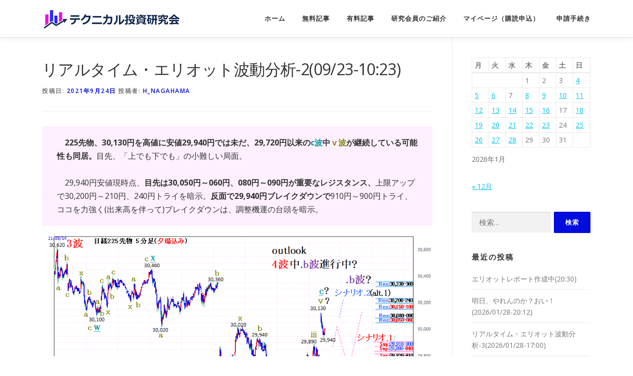

--- FILE ---
content_type: text/html; charset=UTF-8
request_url: https://technical-analysis-research.com/12347/
body_size: 9736
content:
<!DOCTYPE html>
<html lang="ja">
<head>
<meta charset="UTF-8">
<meta name="viewport" content="width=device-width, initial-scale=1">
<link rel="profile" href="http://gmpg.org/xfn/11">
<title>リアルタイム・エリオット波動分析-2(09/23-10:23) | テクニカル投資研究会</title>

<!-- All In One SEO Pack 3.6.2[183,240] -->
<script type="application/ld+json" class="aioseop-schema">{"@context":"https://schema.org","@graph":[{"@type":"Organization","@id":"https://technical-analysis-research.com/#organization","url":"https://technical-analysis-research.com/","name":"テクニカル投資研究会","sameAs":[],"logo":{"@type":"ImageObject","@id":"https://technical-analysis-research.com/#logo","url":"https://technical-analysis-research.com/wp-content/uploads/2020/08/cropped-logo8-s.png","caption":""},"image":{"@id":"https://technical-analysis-research.com/#logo"}},{"@type":"WebSite","@id":"https://technical-analysis-research.com/#website","url":"https://technical-analysis-research.com/","name":"テクニカル投資研究会","publisher":{"@id":"https://technical-analysis-research.com/#organization"},"potentialAction":{"@type":"SearchAction","target":"https://technical-analysis-research.com/?s={search_term_string}","query-input":"required name=search_term_string"}},{"@type":"WebPage","@id":"https://technical-analysis-research.com/12347/#webpage","url":"https://technical-analysis-research.com/12347/","inLanguage":"ja","name":"リアルタイム・エリオット波動分析-2(09/23-10:23)","isPartOf":{"@id":"https://technical-analysis-research.com/#website"},"breadcrumb":{"@id":"https://technical-analysis-research.com/12347/#breadcrumblist"},"image":{"@type":"ImageObject","@id":"https://technical-analysis-research.com/12347/#primaryimage","url":"https://technical-analysis-research.com/wp-content/uploads/2021/07/RT2_s.jpg","width":640,"height":427},"primaryImageOfPage":{"@id":"https://technical-analysis-research.com/12347/#primaryimage"},"datePublished":"2021-09-24T01:24:01+09:00","dateModified":"2021-09-24T01:24:01+09:00"},{"@type":"Article","@id":"https://technical-analysis-research.com/12347/#article","isPartOf":{"@id":"https://technical-analysis-research.com/12347/#webpage"},"author":{"@id":"https://technical-analysis-research.com/author/h_nagahama/#author"},"headline":"リアルタイム・エリオット波動分析-2(09/23-10:23)","datePublished":"2021-09-24T01:24:01+09:00","dateModified":"2021-09-24T01:24:01+09:00","commentCount":0,"mainEntityOfPage":{"@id":"https://technical-analysis-research.com/12347/#webpage"},"publisher":{"@id":"https://technical-analysis-research.com/#organization"},"articleSection":"リアルタイム エリオット波動分析, 未分類","image":{"@type":"ImageObject","@id":"https://technical-analysis-research.com/12347/#primaryimage","url":"https://technical-analysis-research.com/wp-content/uploads/2021/07/RT2_s.jpg","width":640,"height":427}},{"@type":"Person","@id":"https://technical-analysis-research.com/author/h_nagahama/#author","name":"h_nagahama","sameAs":[],"image":{"@type":"ImageObject","@id":"https://technical-analysis-research.com/#personlogo","url":"https://secure.gravatar.com/avatar/220dab7ef57d39c2d76771bc615e7290?s=96&d=mm&r=g","width":96,"height":96,"caption":"h_nagahama"}},{"@type":"BreadcrumbList","@id":"https://technical-analysis-research.com/12347/#breadcrumblist","itemListElement":[{"@type":"ListItem","position":1,"item":{"@type":"WebPage","@id":"https://technical-analysis-research.com/","url":"https://technical-analysis-research.com/","name":"テクニカル投資研究会"}},{"@type":"ListItem","position":2,"item":{"@type":"WebPage","@id":"https://technical-analysis-research.com/12347/","url":"https://technical-analysis-research.com/12347/","name":"リアルタイム・エリオット波動分析-2(09/23-10:23)"}}]}]}</script>
<link rel="canonical" href="https://technical-analysis-research.com/12347/" />
<!-- All In One SEO Pack -->
<link rel='dns-prefetch' href='//cdn.jsdelivr.net' />
<link rel='dns-prefetch' href='//fonts.googleapis.com' />
<link rel='dns-prefetch' href='//s.w.org' />
<link rel="alternate" type="application/rss+xml" title="テクニカル投資研究会 &raquo; フィード" href="https://technical-analysis-research.com/feed/" />
<link rel="alternate" type="application/rss+xml" title="テクニカル投資研究会 &raquo; コメントフィード" href="https://technical-analysis-research.com/comments/feed/" />
		<script type="text/javascript">
			window._wpemojiSettings = {"baseUrl":"https:\/\/s.w.org\/images\/core\/emoji\/12.0.0-1\/72x72\/","ext":".png","svgUrl":"https:\/\/s.w.org\/images\/core\/emoji\/12.0.0-1\/svg\/","svgExt":".svg","source":{"concatemoji":"https:\/\/technical-analysis-research.com\/wp-includes\/js\/wp-emoji-release.min.js?ver=5.4.18"}};
			/*! This file is auto-generated */
			!function(e,a,t){var n,r,o,i=a.createElement("canvas"),p=i.getContext&&i.getContext("2d");function s(e,t){var a=String.fromCharCode;p.clearRect(0,0,i.width,i.height),p.fillText(a.apply(this,e),0,0);e=i.toDataURL();return p.clearRect(0,0,i.width,i.height),p.fillText(a.apply(this,t),0,0),e===i.toDataURL()}function c(e){var t=a.createElement("script");t.src=e,t.defer=t.type="text/javascript",a.getElementsByTagName("head")[0].appendChild(t)}for(o=Array("flag","emoji"),t.supports={everything:!0,everythingExceptFlag:!0},r=0;r<o.length;r++)t.supports[o[r]]=function(e){if(!p||!p.fillText)return!1;switch(p.textBaseline="top",p.font="600 32px Arial",e){case"flag":return s([127987,65039,8205,9895,65039],[127987,65039,8203,9895,65039])?!1:!s([55356,56826,55356,56819],[55356,56826,8203,55356,56819])&&!s([55356,57332,56128,56423,56128,56418,56128,56421,56128,56430,56128,56423,56128,56447],[55356,57332,8203,56128,56423,8203,56128,56418,8203,56128,56421,8203,56128,56430,8203,56128,56423,8203,56128,56447]);case"emoji":return!s([55357,56424,55356,57342,8205,55358,56605,8205,55357,56424,55356,57340],[55357,56424,55356,57342,8203,55358,56605,8203,55357,56424,55356,57340])}return!1}(o[r]),t.supports.everything=t.supports.everything&&t.supports[o[r]],"flag"!==o[r]&&(t.supports.everythingExceptFlag=t.supports.everythingExceptFlag&&t.supports[o[r]]);t.supports.everythingExceptFlag=t.supports.everythingExceptFlag&&!t.supports.flag,t.DOMReady=!1,t.readyCallback=function(){t.DOMReady=!0},t.supports.everything||(n=function(){t.readyCallback()},a.addEventListener?(a.addEventListener("DOMContentLoaded",n,!1),e.addEventListener("load",n,!1)):(e.attachEvent("onload",n),a.attachEvent("onreadystatechange",function(){"complete"===a.readyState&&t.readyCallback()})),(n=t.source||{}).concatemoji?c(n.concatemoji):n.wpemoji&&n.twemoji&&(c(n.twemoji),c(n.wpemoji)))}(window,document,window._wpemojiSettings);
		</script>
		<style type="text/css">
img.wp-smiley,
img.emoji {
	display: inline !important;
	border: none !important;
	box-shadow: none !important;
	height: 1em !important;
	width: 1em !important;
	margin: 0 .07em !important;
	vertical-align: -0.1em !important;
	background: none !important;
	padding: 0 !important;
}
</style>
	<link rel='stylesheet' id='wp-block-library-css'  href='https://technical-analysis-research.com/wp-includes/css/dist/block-library/style.min.css?ver=5.4.18' type='text/css' media='all' />
<link rel='stylesheet' id='swpm.common-css'  href='https://technical-analysis-research.com/wp-content/plugins/simple-membership/css/swpm.common.css?ver=4.0.7' type='text/css' media='all' />
<link rel='stylesheet' id='swpm-form-builder-css-css'  href='https://technical-analysis-research.com/wp-content/plugins/swpm-form-builder/css/swpm-form-builder.css?ver=4.9.6' type='text/css' media='all' />
<link rel='stylesheet' id='swpm-jqueryui-css-css'  href='https://technical-analysis-research.com/wp-content/plugins/swpm-form-builder/css/smoothness/jquery-ui-1.10.3.min.css?ver=4.9.6' type='text/css' media='all' />
<link rel='stylesheet' id='onepress-fonts-css'  href='https://fonts.googleapis.com/css?family=Raleway%3A400%2C500%2C600%2C700%2C300%2C100%2C800%2C900%7COpen+Sans%3A400%2C300%2C300italic%2C400italic%2C600%2C600italic%2C700%2C700italic&#038;subset=latin%2Clatin-ext&#038;ver=2.2.4' type='text/css' media='all' />
<link rel='stylesheet' id='onepress-animate-css'  href='https://technical-analysis-research.com/wp-content/themes/onepress/assets/css/animate.min.css?ver=2.2.4' type='text/css' media='all' />
<link rel='stylesheet' id='onepress-fa-css'  href='https://technical-analysis-research.com/wp-content/themes/onepress/assets/css/font-awesome.min.css?ver=4.7.0' type='text/css' media='all' />
<link rel='stylesheet' id='onepress-bootstrap-css'  href='https://technical-analysis-research.com/wp-content/themes/onepress/assets/css/bootstrap.min.css?ver=2.2.4' type='text/css' media='all' />
<link rel='stylesheet' id='onepress-style-css'  href='https://technical-analysis-research.com/wp-content/themes/onepress/style.css?ver=5.4.18' type='text/css' media='all' />
<style id='onepress-style-inline-css' type='text/css'>
#main .video-section section.hero-slideshow-wrapper{background:transparent}.hero-slideshow-wrapper:after{position:absolute;top:0px;left:0px;width:100%;height:100%;background-color:rgba(43,191,48,0);display:block;content:""}.body-desktop .parallax-hero .hero-slideshow-wrapper:after{display:none!important}#parallax-hero>.parallax-bg::before{background-color:rgba(43,191,48,0);opacity:1}.body-desktop .parallax-hero .hero-slideshow-wrapper:after{display:none!important}a,.screen-reader-text:hover,.screen-reader-text:active,.screen-reader-text:focus,.header-social a,.onepress-menu a:hover,.onepress-menu ul li a:hover,.onepress-menu li.onepress-current-item>a,.onepress-menu ul li.current-menu-item>a,.onepress-menu>li a.menu-actived,.onepress-menu.onepress-menu-mobile li.onepress-current-item>a,.site-footer a,.site-footer .footer-social a:hover,.site-footer .btt a:hover,.highlight,#comments .comment .comment-wrapper .comment-meta .comment-time:hover,#comments .comment .comment-wrapper .comment-meta .comment-reply-link:hover,#comments .comment .comment-wrapper .comment-meta .comment-edit-link:hover,.btn-theme-primary-outline,.sidebar .widget a:hover,.section-services .service-item .service-image i,.counter_item .counter__number,.team-member .member-thumb .member-profile a:hover,.icon-background-default{color:#020ddd}input[type="reset"],input[type="submit"],input[type="submit"],input[type="reset"]:hover,input[type="submit"]:hover,input[type="submit"]:hover .nav-links a:hover,.btn-theme-primary,.btn-theme-primary-outline:hover,.section-testimonials .card-theme-primary,.woocommerce #respond input#submit,.woocommerce a.button,.woocommerce button.button,.woocommerce input.button,.woocommerce button.button.alt,.pirate-forms-submit-button,.pirate-forms-submit-button:hover,input[type="reset"],input[type="submit"],input[type="submit"],.pirate-forms-submit-button,.contact-form div.wpforms-container-full .wpforms-form .wpforms-submit,.contact-form div.wpforms-container-full .wpforms-form .wpforms-submit:hover,.nav-links a:hover,.nav-links a.current,.nav-links .page-numbers:hover,.nav-links .page-numbers.current{background:#020ddd}.btn-theme-primary-outline,.btn-theme-primary-outline:hover,.pricing__item:hover,.section-testimonials .card-theme-primary,.entry-content blockquote{border-color:#020ddd}#footer-widgets{}.gallery-carousel .g-item{padding:0px 1px}.gallery-carousel{margin-left:-1px;margin-right:-1px}.gallery-grid .g-item,.gallery-masonry .g-item .inner{padding:1px}.gallery-grid,.gallery-masonry{margin:-1px}
</style>
<link rel='stylesheet' id='onepress-gallery-lightgallery-css'  href='https://technical-analysis-research.com/wp-content/themes/onepress/assets/css/lightgallery.css?ver=5.4.18' type='text/css' media='all' />
<script type='text/javascript'>
/* <![CDATA[ */
var onepress_js_settings = {"onepress_disable_animation":"","onepress_disable_sticky_header":"0","onepress_vertical_align_menu":"0","hero_animation":"flipInX","hero_speed":"5000","hero_fade":"1500","hero_duration":"10000","hero_disable_preload":"","is_home":"","gallery_enable":"1","is_rtl":""};
/* ]]> */
</script>
<script type='text/javascript' src='https://technical-analysis-research.com/wp-includes/js/jquery/jquery.js?ver=1.12.4-wp'></script>
<script type='text/javascript' src='https://technical-analysis-research.com/wp-includes/js/jquery/jquery-migrate.min.js?ver=1.4.1'></script>
<link rel='https://api.w.org/' href='https://technical-analysis-research.com/wp-json/' />
<link rel="EditURI" type="application/rsd+xml" title="RSD" href="https://technical-analysis-research.com/xmlrpc.php?rsd" />
<link rel="wlwmanifest" type="application/wlwmanifest+xml" href="https://technical-analysis-research.com/wp-includes/wlwmanifest.xml" /> 
<link rel='prev' title='リアルタイム・エリオット波動分析&#038;やれんのか！おい！(09/24-08:55)' href='https://technical-analysis-research.com/12343/' />
<link rel='next' title='リアルタイム・エリオット波動分析-3(09/23-12:49)' href='https://technical-analysis-research.com/12350/' />
<meta name="generator" content="WordPress 5.4.18" />
<link rel='shortlink' href='https://technical-analysis-research.com/?p=12347' />
<link rel="alternate" type="application/json+oembed" href="https://technical-analysis-research.com/wp-json/oembed/1.0/embed?url=https%3A%2F%2Ftechnical-analysis-research.com%2F12347%2F" />
<link rel="alternate" type="text/xml+oembed" href="https://technical-analysis-research.com/wp-json/oembed/1.0/embed?url=https%3A%2F%2Ftechnical-analysis-research.com%2F12347%2F&#038;format=xml" />
<!-- <meta name="swpm" version="4.9.6" /> -->
<style type="text/css">.recentcomments a{display:inline !important;padding:0 !important;margin:0 !important;}</style><link rel="icon" href="https://technical-analysis-research.com/wp-content/uploads/2020/07/cropped-logo3_s-1-32x32.png" sizes="32x32" />
<link rel="icon" href="https://technical-analysis-research.com/wp-content/uploads/2020/07/cropped-logo3_s-1-192x192.png" sizes="192x192" />
<link rel="apple-touch-icon" href="https://technical-analysis-research.com/wp-content/uploads/2020/07/cropped-logo3_s-1-180x180.png" />
<meta name="msapplication-TileImage" content="https://technical-analysis-research.com/wp-content/uploads/2020/07/cropped-logo3_s-1-270x270.png" />
</head>

<body class="post-template-default single single-post postid-12347 single-format-standard wp-custom-logo group-blog">
<div id="page" class="hfeed site">
	<a class="skip-link screen-reader-text" href="#content">コンテンツへスキップ</a>
    <div id="header-section" class="h-on-top no-transparent">		<header id="masthead" class="site-header header-contained is-sticky no-scroll no-t h-on-top" role="banner">
			<div class="container">
				<div class="site-branding">
				<div class="site-brand-inner has-logo-img no-desc"><div class="site-logo-div"><a href="https://technical-analysis-research.com/" class="custom-logo-link  no-t-logo" rel="home" itemprop="url"><img width="289" height="44" src="https://technical-analysis-research.com/wp-content/uploads/2020/08/cropped-logo8-s.png" class="custom-logo" alt="テクニカル投資研究会" itemprop="logo" /></a></div></div>				</div>
				<div class="header-right-wrapper">
					<a href="#0" id="nav-toggle">メニュー<span></span></a>
					<nav id="site-navigation" class="main-navigation" role="navigation">
						<ul class="onepress-menu">
							<li id="menu-item-11510" class="menu-item menu-item-type-post_type menu-item-object-page menu-item-home menu-item-11510"><a href="https://technical-analysis-research.com/">ホーム</a></li>
<li id="menu-item-11498" class="menu-item menu-item-type-post_type menu-item-object-page menu-item-has-children menu-item-11498"><a href="https://technical-analysis-research.com/kiji02/">無料記事</a>
<ul class="sub-menu">
	<li id="menu-item-13537" class="menu-item menu-item-type-post_type menu-item-object-page menu-item-13537"><a href="https://technical-analysis-research.com/public01/">ホット銘柄（無料公開中）</a></li>
	<li id="menu-item-50486" class="menu-item menu-item-type-taxonomy menu-item-object-category menu-item-50486"><a href="https://technical-analysis-research.com/category/toranews/">デイトレ寅さん記事</a></li>
	<li id="menu-item-49315" class="menu-item menu-item-type-post_type menu-item-object-page menu-item-49315"><a href="https://technical-analysis-research.com/status/">デイトレ寅さんリアルタイム状況</a></li>
	<li id="menu-item-11387" class="menu-item menu-item-type-post_type menu-item-object-page menu-item-11387"><a href="https://technical-analysis-research.com/auto001/">デイトレ寅さん(自動売買)</a></li>
	<li id="menu-item-11511" class="menu-item menu-item-type-post_type menu-item-object-page menu-item-11511"><a href="https://technical-analysis-research.com/service-title-2/">長期チャート</a></li>
	<li id="menu-item-11389" class="menu-item menu-item-type-taxonomy menu-item-object-category menu-item-11389"><a href="https://technical-analysis-research.com/category/kihon/">エリオット基本講座</a></li>
	<li id="menu-item-26148" class="menu-item menu-item-type-taxonomy menu-item-object-category menu-item-26148"><a href="https://technical-analysis-research.com/category/marikorss/">マリコのエクセル部屋(岡三RSS)</a></li>
	<li id="menu-item-48401" class="menu-item menu-item-type-post_type menu-item-object-page menu-item-48401"><a href="https://technical-analysis-research.com/list001/">東証全銘柄の株価一覧（毎日更新）</a></li>
	<li id="menu-item-48418" class="menu-item menu-item-type-post_type menu-item-object-page menu-item-48418"><a href="https://technical-analysis-research.com/code/">東証個別株銘柄コード一覧</a></li>
</ul>
</li>
<li id="menu-item-11499" class="menu-item menu-item-type-post_type menu-item-object-page menu-item-has-children menu-item-11499"><a href="https://technical-analysis-research.com/kiji01/">有料記事</a>
<ul class="sub-menu">
	<li id="menu-item-1627" class="menu-item menu-item-type-taxonomy menu-item-object-category current-post-ancestor current-menu-parent current-post-parent menu-item-has-children menu-item-1627"><a href="https://technical-analysis-research.com/category/nagahama/">リアルタイム エリオット波動分析</a>
	<ul class="sub-menu">
		<li id="menu-item-22882" class="menu-item menu-item-type-taxonomy menu-item-object-category menu-item-22882"><a href="https://technical-analysis-research.com/category/nagahama/n225-1h/">日経225【1時間足】</a></li>
		<li id="menu-item-22883" class="menu-item menu-item-type-taxonomy menu-item-object-category menu-item-22883"><a href="https://technical-analysis-research.com/category/nagahama/n225-1d/">日経225【日足】</a></li>
	</ul>
</li>
	<li id="menu-item-11481" class="menu-item menu-item-type-taxonomy menu-item-object-category menu-item-11481"><a href="https://technical-analysis-research.com/category/tyumoku/">明日、やれんのか？おい！</a></li>
	<li id="menu-item-14819" class="menu-item menu-item-type-taxonomy menu-item-object-category menu-item-14819"><a href="https://technical-analysis-research.com/category/report/">エリオット波動分析レポート</a></li>
	<li id="menu-item-11606" class="menu-item menu-item-type-taxonomy menu-item-object-category menu-item-11606"><a href="https://technical-analysis-research.com/category/nydow/">NY－Dowエリオット波動分析</a></li>
	<li id="menu-item-11607" class="menu-item menu-item-type-taxonomy menu-item-object-category menu-item-11607"><a href="https://technical-analysis-research.com/category/ex/">為替</a></li>
	<li id="menu-item-12518" class="menu-item menu-item-type-taxonomy menu-item-object-category menu-item-12518"><a href="https://technical-analysis-research.com/category/mariko/">マリコのエリオット部屋</a></li>
	<li id="menu-item-12744" class="menu-item menu-item-type-post_type menu-item-object-page menu-item-12744"><a href="https://technical-analysis-research.com/ranking/">ホット銘柄</a></li>
	<li id="menu-item-11677" class="menu-item menu-item-type-post_type menu-item-object-page menu-item-11677"><a href="https://technical-analysis-research.com/keijiban/">かぶがたり（株語）</a></li>
	<li id="menu-item-31" class="menu-item menu-item-type-custom menu-item-object-custom menu-item-home menu-item-31"><a href="https://technical-analysis-research.com/#news">新着記事</a></li>
</ul>
</li>
<li id="menu-item-30" class="menu-item menu-item-type-custom menu-item-object-custom menu-item-home menu-item-30"><a href="https://technical-analysis-research.com/#team">研究会員のご紹介</a></li>
<li id="menu-item-12150" class="menu-item menu-item-type-post_type menu-item-object-page menu-item-12150"><a href="https://technical-analysis-research.com/10395-2/">マイページ（購読申込）</a></li>
<li id="menu-item-11595" class="menu-item menu-item-type-post_type menu-item-object-page menu-item-has-children menu-item-11595"><a href="https://technical-analysis-research.com/sinsei/">申請手続き</a>
<ul class="sub-menu">
	<li id="menu-item-11500" class="menu-item menu-item-type-post_type menu-item-object-page menu-item-11500"><a href="https://technical-analysis-research.com/inquiry/">お問い合わせ</a></li>
	<li id="menu-item-11596" class="menu-item menu-item-type-post_type menu-item-object-page menu-item-11596"><a href="https://technical-analysis-research.com/mail/">メール通知設定申請</a></li>
</ul>
</li>
						</ul>
					</nav>
					<!-- #site-navigation -->
				</div>
			</div>
		</header><!-- #masthead -->
		</div>
	<div id="content" class="site-content">

		
		<div id="content-inside" class="container right-sidebar">
			<div id="primary" class="content-area">
				<main id="main" class="site-main" role="main">

				
					<article id="post-12347" class="post-12347 post type-post status-publish format-standard has-post-thumbnail hentry category-nagahama category-1">
	<header class="entry-header">
		<h1 class="entry-title">リアルタイム・エリオット波動分析-2(09/23-10:23)</h1>        		<div class="entry-meta">
			<span class="posted-on">投稿日: <a href="https://technical-analysis-research.com/12347/" rel="bookmark"><time class="entry-date published updated" datetime="2021-09-24T10:24:01+09:00">2021年9月24日</time></a></span><span class="byline"> 投稿者: <span class="author vcard"><a  rel="author" class="url fn n" href="https://technical-analysis-research.com/author/h_nagahama/">h_nagahama</a></span></span>		</div><!-- .entry-meta -->
        	</header><!-- .entry-header -->

    
	<div class="entry-content">
		
<p style="background-color:#fff0ff" class="has-text-color has-background has-normal-font-size has-very-dark-gray-color">　<strong>225先物、30,130円を高値に安値29,940円では未だ、29,720円以来の<span style="color:#009999" class="has-inline-color">c波</span>中<span style="color:#828203" class="has-inline-color">ⅴ波</span>が継続している可能性も同居。</strong>目先、「上でも下でも」の小難しい局面。<br><br>　29,940円安値現時点、<strong>目先は30,050円～060円、080円～090円が重要なレジスタンス、</strong>上限アップで30,200円～210円、240円トライを暗示。<strong>反面で29,940円ブレイクダウンで</strong>910円～900円トライ、ココを力強く(出来高を伴って)ブレイクダウンは、調整機運の台頭を暗示。</p>



<figure class="wp-block-image size-large"><img src="https://technical-analysis-research.com/wp-content/uploads/2021/09/2-40.png" alt="" class="wp-image-12348" srcset="https://technical-analysis-research.com/wp-content/uploads/2021/09/2-40.png 976w, https://technical-analysis-research.com/wp-content/uploads/2021/09/2-40-300x196.png 300w, https://technical-analysis-research.com/wp-content/uploads/2021/09/2-40-768x501.png 768w" sizes="(max-width: 976px) 100vw, 976px" /></figure>
			</div><!-- .entry-content -->
    
    <footer class="entry-footer"><span class="cat-links">カテゴリー: <a href="https://technical-analysis-research.com/category/nagahama/" rel="category tag">リアルタイム エリオット波動分析</a>、<a href="https://technical-analysis-research.com/category/%e6%9c%aa%e5%88%86%e9%a1%9e/" rel="category tag">未分類</a></span></footer><!-- .entry-footer -->
    </article><!-- #post-## -->


					
				
				</main><!-- #main -->
			</div><!-- #primary -->

                            
<div id="secondary" class="widget-area sidebar" role="complementary">
	<aside id="calendar-3" class="widget widget_calendar"><div id="calendar_wrap" class="calendar_wrap"><table id="wp-calendar" class="wp-calendar-table">
	<caption>2026年1月</caption>
	<thead>
	<tr>
		<th scope="col" title="月曜日">月</th>
		<th scope="col" title="火曜日">火</th>
		<th scope="col" title="水曜日">水</th>
		<th scope="col" title="木曜日">木</th>
		<th scope="col" title="金曜日">金</th>
		<th scope="col" title="土曜日">土</th>
		<th scope="col" title="日曜日">日</th>
	</tr>
	</thead>
	<tbody>
	<tr>
		<td colspan="3" class="pad">&nbsp;</td><td>1</td><td>2</td><td>3</td><td><a href="https://technical-analysis-research.com/date/2026/01/04/" aria-label="2026年1月4日 に投稿を公開">4</a></td>
	</tr>
	<tr>
		<td><a href="https://technical-analysis-research.com/date/2026/01/05/" aria-label="2026年1月5日 に投稿を公開">5</a></td><td><a href="https://technical-analysis-research.com/date/2026/01/06/" aria-label="2026年1月6日 に投稿を公開">6</a></td><td>7</td><td><a href="https://technical-analysis-research.com/date/2026/01/08/" aria-label="2026年1月8日 に投稿を公開">8</a></td><td><a href="https://technical-analysis-research.com/date/2026/01/09/" aria-label="2026年1月9日 に投稿を公開">9</a></td><td><a href="https://technical-analysis-research.com/date/2026/01/10/" aria-label="2026年1月10日 に投稿を公開">10</a></td><td><a href="https://technical-analysis-research.com/date/2026/01/11/" aria-label="2026年1月11日 に投稿を公開">11</a></td>
	</tr>
	<tr>
		<td><a href="https://technical-analysis-research.com/date/2026/01/12/" aria-label="2026年1月12日 に投稿を公開">12</a></td><td><a href="https://technical-analysis-research.com/date/2026/01/13/" aria-label="2026年1月13日 に投稿を公開">13</a></td><td><a href="https://technical-analysis-research.com/date/2026/01/14/" aria-label="2026年1月14日 に投稿を公開">14</a></td><td><a href="https://technical-analysis-research.com/date/2026/01/15/" aria-label="2026年1月15日 に投稿を公開">15</a></td><td><a href="https://technical-analysis-research.com/date/2026/01/16/" aria-label="2026年1月16日 に投稿を公開">16</a></td><td>17</td><td><a href="https://technical-analysis-research.com/date/2026/01/18/" aria-label="2026年1月18日 に投稿を公開">18</a></td>
	</tr>
	<tr>
		<td><a href="https://technical-analysis-research.com/date/2026/01/19/" aria-label="2026年1月19日 に投稿を公開">19</a></td><td><a href="https://technical-analysis-research.com/date/2026/01/20/" aria-label="2026年1月20日 に投稿を公開">20</a></td><td><a href="https://technical-analysis-research.com/date/2026/01/21/" aria-label="2026年1月21日 に投稿を公開">21</a></td><td><a href="https://technical-analysis-research.com/date/2026/01/22/" aria-label="2026年1月22日 に投稿を公開">22</a></td><td><a href="https://technical-analysis-research.com/date/2026/01/23/" aria-label="2026年1月23日 に投稿を公開">23</a></td><td>24</td><td><a href="https://technical-analysis-research.com/date/2026/01/25/" aria-label="2026年1月25日 に投稿を公開">25</a></td>
	</tr>
	<tr>
		<td><a href="https://technical-analysis-research.com/date/2026/01/26/" aria-label="2026年1月26日 に投稿を公開">26</a></td><td><a href="https://technical-analysis-research.com/date/2026/01/27/" aria-label="2026年1月27日 に投稿を公開">27</a></td><td id="today"><a href="https://technical-analysis-research.com/date/2026/01/28/" aria-label="2026年1月28日 に投稿を公開">28</a></td><td>29</td><td>30</td><td>31</td>
		<td class="pad" colspan="1">&nbsp;</td>
	</tr>
	</tbody>
	</table><nav aria-label="前と次の月" class="wp-calendar-nav">
		<span class="wp-calendar-nav-prev"><a href="https://technical-analysis-research.com/date/2025/12/">&laquo; 12月</a></span>
		<span class="pad">&nbsp;</span>
		<span class="wp-calendar-nav-next">&nbsp;</span>
	</nav></div></aside><aside id="search-3" class="widget widget_search"><form role="search" method="get" class="search-form" action="https://technical-analysis-research.com/">
				<label>
					<span class="screen-reader-text">検索:</span>
					<input type="search" class="search-field" placeholder="検索&hellip;" value="" name="s" />
				</label>
				<input type="submit" class="search-submit" value="検索" />
			</form></aside>		<aside id="recent-posts-3" class="widget widget_recent_entries">		<h2 class="widget-title">最近の投稿</h2>		<ul>
											<li>
					<a href="https://technical-analysis-research.com/11801/">エリオットレポート作成中(20:30)</a>
									</li>
											<li>
					<a href="https://technical-analysis-research.com/70119/">明日、やれんのか？おい！(2026/01/28-20:12)</a>
									</li>
											<li>
					<a href="https://technical-analysis-research.com/70111/">リアルタイム・エリオット波動分析-3(2026/01/28-17:00)</a>
									</li>
											<li>
					<a href="https://technical-analysis-research.com/70109/">ホット銘柄-上げ銘柄&#038;下げ銘柄(2026/01/28-大引け後)</a>
									</li>
											<li>
					<a href="https://technical-analysis-research.com/70106/">ホット銘柄-上げ銘柄&#038;下げ銘柄(2026/01/28-前引け後)</a>
									</li>
					</ul>
		</aside><aside id="recent-comments-3" class="widget widget_recent_comments"><h2 class="widget-title">最近のコメント</h2><ul id="recentcomments"><li class="recentcomments"><a href="https://technical-analysis-research.com/keijiban21/comment-page-78/#comment-2730">掲示板（日経先物２２５）</a> に <span class="comment-author-link">kimurachuugo</span> より</li><li class="recentcomments"><a href="https://technical-analysis-research.com/keijiban21/comment-page-77/#comment-2729">掲示板（日経先物２２５）</a> に <span class="comment-author-link">h_nagahama</span> より</li><li class="recentcomments"><a href="https://technical-analysis-research.com/keijiban21/comment-page-77/#comment-2728">掲示板（日経先物２２５）</a> に <span class="comment-author-link">kimurachuugo</span> より</li><li class="recentcomments"><a href="https://technical-analysis-research.com/keijiban21/comment-page-77/#comment-2727">掲示板（日経先物２２５）</a> に <span class="comment-author-link">h_nagahama</span> より</li><li class="recentcomments"><a href="https://technical-analysis-research.com/keijiban21/comment-page-77/#comment-2726">掲示板（日経先物２２５）</a> に <span class="comment-author-link">kimurachuugo</span> より</li><li class="recentcomments"><a href="https://technical-analysis-research.com/keijiban21/comment-page-77/#comment-2725">掲示板（日経先物２２５）</a> に <span class="comment-author-link">kimurachuugo</span> より</li><li class="recentcomments"><a href="https://technical-analysis-research.com/keijiban21/comment-page-77/#comment-2724">掲示板（日経先物２２５）</a> に <span class="comment-author-link">h_nagahama</span> より</li><li class="recentcomments"><a href="https://technical-analysis-research.com/keijiban21/comment-page-77/#comment-2723">掲示板（日経先物２２５）</a> に <span class="comment-author-link">hisoda</span> より</li><li class="recentcomments"><a href="https://technical-analysis-research.com/keijiban21/comment-page-77/#comment-2722">掲示板（日経先物２２５）</a> に <span class="comment-author-link">h_nagahama</span> より</li><li class="recentcomments"><a href="https://technical-analysis-research.com/keijiban21/comment-page-77/#comment-2721">掲示板（日経先物２２５）</a> に <span class="comment-author-link">hisoda</span> より</li></ul></aside><aside id="archives-3" class="widget widget_archive"><h2 class="widget-title">アーカイブ</h2>		<ul>
				<li><a href='https://technical-analysis-research.com/date/2026/01/'>2026年1月</a></li>
	<li><a href='https://technical-analysis-research.com/date/2025/12/'>2025年12月</a></li>
	<li><a href='https://technical-analysis-research.com/date/2025/11/'>2025年11月</a></li>
	<li><a href='https://technical-analysis-research.com/date/2025/10/'>2025年10月</a></li>
	<li><a href='https://technical-analysis-research.com/date/2025/09/'>2025年9月</a></li>
	<li><a href='https://technical-analysis-research.com/date/2025/08/'>2025年8月</a></li>
	<li><a href='https://technical-analysis-research.com/date/2025/07/'>2025年7月</a></li>
	<li><a href='https://technical-analysis-research.com/date/2025/06/'>2025年6月</a></li>
	<li><a href='https://technical-analysis-research.com/date/2025/05/'>2025年5月</a></li>
	<li><a href='https://technical-analysis-research.com/date/2025/04/'>2025年4月</a></li>
	<li><a href='https://technical-analysis-research.com/date/2025/03/'>2025年3月</a></li>
	<li><a href='https://technical-analysis-research.com/date/2025/02/'>2025年2月</a></li>
	<li><a href='https://technical-analysis-research.com/date/2025/01/'>2025年1月</a></li>
	<li><a href='https://technical-analysis-research.com/date/2024/12/'>2024年12月</a></li>
	<li><a href='https://technical-analysis-research.com/date/2024/11/'>2024年11月</a></li>
	<li><a href='https://technical-analysis-research.com/date/2024/10/'>2024年10月</a></li>
	<li><a href='https://technical-analysis-research.com/date/2024/09/'>2024年9月</a></li>
	<li><a href='https://technical-analysis-research.com/date/2024/08/'>2024年8月</a></li>
	<li><a href='https://technical-analysis-research.com/date/2024/07/'>2024年7月</a></li>
	<li><a href='https://technical-analysis-research.com/date/2024/06/'>2024年6月</a></li>
	<li><a href='https://technical-analysis-research.com/date/2024/05/'>2024年5月</a></li>
	<li><a href='https://technical-analysis-research.com/date/2024/04/'>2024年4月</a></li>
	<li><a href='https://technical-analysis-research.com/date/2024/03/'>2024年3月</a></li>
	<li><a href='https://technical-analysis-research.com/date/2024/02/'>2024年2月</a></li>
	<li><a href='https://technical-analysis-research.com/date/2024/01/'>2024年1月</a></li>
	<li><a href='https://technical-analysis-research.com/date/2023/12/'>2023年12月</a></li>
	<li><a href='https://technical-analysis-research.com/date/2023/11/'>2023年11月</a></li>
	<li><a href='https://technical-analysis-research.com/date/2023/10/'>2023年10月</a></li>
	<li><a href='https://technical-analysis-research.com/date/2023/09/'>2023年9月</a></li>
	<li><a href='https://technical-analysis-research.com/date/2023/08/'>2023年8月</a></li>
	<li><a href='https://technical-analysis-research.com/date/2023/07/'>2023年7月</a></li>
	<li><a href='https://technical-analysis-research.com/date/2023/06/'>2023年6月</a></li>
	<li><a href='https://technical-analysis-research.com/date/2023/05/'>2023年5月</a></li>
	<li><a href='https://technical-analysis-research.com/date/2023/04/'>2023年4月</a></li>
	<li><a href='https://technical-analysis-research.com/date/2023/03/'>2023年3月</a></li>
	<li><a href='https://technical-analysis-research.com/date/2023/02/'>2023年2月</a></li>
	<li><a href='https://technical-analysis-research.com/date/2023/01/'>2023年1月</a></li>
	<li><a href='https://technical-analysis-research.com/date/2022/12/'>2022年12月</a></li>
	<li><a href='https://technical-analysis-research.com/date/2022/11/'>2022年11月</a></li>
	<li><a href='https://technical-analysis-research.com/date/2022/10/'>2022年10月</a></li>
	<li><a href='https://technical-analysis-research.com/date/2022/09/'>2022年9月</a></li>
	<li><a href='https://technical-analysis-research.com/date/2022/08/'>2022年8月</a></li>
	<li><a href='https://technical-analysis-research.com/date/2022/07/'>2022年7月</a></li>
	<li><a href='https://technical-analysis-research.com/date/2022/06/'>2022年6月</a></li>
	<li><a href='https://technical-analysis-research.com/date/2022/05/'>2022年5月</a></li>
	<li><a href='https://technical-analysis-research.com/date/2022/04/'>2022年4月</a></li>
	<li><a href='https://technical-analysis-research.com/date/2022/03/'>2022年3月</a></li>
	<li><a href='https://technical-analysis-research.com/date/2022/02/'>2022年2月</a></li>
	<li><a href='https://technical-analysis-research.com/date/2022/01/'>2022年1月</a></li>
	<li><a href='https://technical-analysis-research.com/date/2021/12/'>2021年12月</a></li>
	<li><a href='https://technical-analysis-research.com/date/2021/11/'>2021年11月</a></li>
	<li><a href='https://technical-analysis-research.com/date/2021/10/'>2021年10月</a></li>
	<li><a href='https://technical-analysis-research.com/date/2021/09/'>2021年9月</a></li>
	<li><a href='https://technical-analysis-research.com/date/2021/08/'>2021年8月</a></li>
	<li><a href='https://technical-analysis-research.com/date/2021/07/'>2021年7月</a></li>
	<li><a href='https://technical-analysis-research.com/date/2021/06/'>2021年6月</a></li>
	<li><a href='https://technical-analysis-research.com/date/2021/05/'>2021年5月</a></li>
	<li><a href='https://technical-analysis-research.com/date/2021/04/'>2021年4月</a></li>
	<li><a href='https://technical-analysis-research.com/date/2021/03/'>2021年3月</a></li>
	<li><a href='https://technical-analysis-research.com/date/2021/02/'>2021年2月</a></li>
	<li><a href='https://technical-analysis-research.com/date/2021/01/'>2021年1月</a></li>
	<li><a href='https://technical-analysis-research.com/date/2020/12/'>2020年12月</a></li>
	<li><a href='https://technical-analysis-research.com/date/2020/11/'>2020年11月</a></li>
	<li><a href='https://technical-analysis-research.com/date/2020/10/'>2020年10月</a></li>
	<li><a href='https://technical-analysis-research.com/date/2020/09/'>2020年9月</a></li>
	<li><a href='https://technical-analysis-research.com/date/2020/08/'>2020年8月</a></li>
	<li><a href='https://technical-analysis-research.com/date/2020/07/'>2020年7月</a></li>
		</ul>
			</aside><aside id="categories-3" class="widget widget_categories"><h2 class="widget-title">カテゴリー</h2>		<ul>
				<li class="cat-item cat-item-43"><a href="https://technical-analysis-research.com/category/nydow/" title="NY－Dowでカウントの変更や急激な変動があった時、更新します。">NY－Dowエリオット波動分析</a>
</li>
	<li class="cat-item cat-item-5"><a href="https://technical-analysis-research.com/category/responsive/">Responsive</a>
</li>
	<li class="cat-item cat-item-18"><a href="https://technical-analysis-research.com/category/news/">お知らせ</a>
</li>
	<li class="cat-item cat-item-24"><a href="https://technical-analysis-research.com/category/kihon/" title="エリオット基本講座の動画です。
">エリオット基本講座</a>
</li>
	<li class="cat-item cat-item-46"><a href="https://technical-analysis-research.com/category/report/">エリオット波動分析レポート</a>
</li>
	<li class="cat-item cat-item-51"><a href="https://technical-analysis-research.com/category/toranews/" title="自動売買に関しての記事です。">デイトレ寅さん記事</a>
</li>
	<li class="cat-item cat-item-50"><a href="https://technical-analysis-research.com/category/marikorss/">マリコのエクセル部屋(岡三RSS)</a>
</li>
	<li class="cat-item cat-item-45"><a href="https://technical-analysis-research.com/category/mariko/">マリコのエリオット部屋</a>
</li>
	<li class="cat-item cat-item-20"><a href="https://technical-analysis-research.com/category/nagahama/" title="記事配信をスタートしました。長浜が記事を配信していきます。">リアルタイム エリオット波動分析</a>
</li>
	<li class="cat-item cat-item-47"><a href="https://technical-analysis-research.com/category/nagahama/n225-1h/">日経225【1時間足】</a>
</li>
	<li class="cat-item cat-item-48"><a href="https://technical-analysis-research.com/category/nagahama/n225-1d/">日経225【日足】</a>
</li>
	<li class="cat-item cat-item-25"><a href="https://technical-analysis-research.com/category/tyumoku/">明日、やれんのか？おい！</a>
</li>
	<li class="cat-item cat-item-23"><a href="https://technical-analysis-research.com/category/subscription/" title="有料マガジンです。">有料マガジン</a>
</li>
	<li class="cat-item cat-item-1"><a href="https://technical-analysis-research.com/category/%e6%9c%aa%e5%88%86%e9%a1%9e/">未分類</a>
</li>
	<li class="cat-item cat-item-44"><a href="https://technical-analysis-research.com/category/ex/" title="為替でカウントの変更や急激な変動があった時、更新します。">為替</a>
</li>
	<li class="cat-item cat-item-21"><a href="https://technical-analysis-research.com/category/automatic/" title="現在準備中です。">自動売買日記</a>
</li>
		</ul>
			</aside><aside id="meta-3" class="widget widget_meta"><h2 class="widget-title">メタ情報</h2>			<ul>
						<li><a href="https://technical-analysis-research.com/wp-login.php">ログイン</a></li>
			<li><a href="https://technical-analysis-research.com/feed/">投稿フィード</a></li>
			<li><a href="https://technical-analysis-research.com/comments/feed/">コメントフィード</a></li>
			<li><a href="https://ja.wordpress.org/">WordPress.org</a></li>			</ul>
			</aside></div><!-- #secondary -->
            
		</div><!--#content-inside -->
	</div><!-- #content -->

    <footer id="colophon" class="site-footer" role="contentinfo">
        		
        <div class="site-info">
            <div class="container">
                                    <div class="btt">
                        <a class="back-to-top" href="#page" title="ページトップへ戻る"><i class="fa fa-angle-double-up wow flash" data-wow-duration="2s"></i></a>
                    </div>
                                		Copyright &copy; 2026 テクニカル投資研究会		<span class="sep"> &ndash; </span>
		<a href="https://technical-analysis-research.com">テクニカル投資研究会</a>		            </div>
        </div>
        <!-- .site-info -->

    </footer><!-- #colophon -->
    </div><!-- #page -->


<script type='text/javascript'>
/* <![CDATA[ */
var swpmFbValidation = {"str":{"checkOne":"Please check at least one."}};
/* ]]> */
</script>
<script type='text/javascript' src='https://technical-analysis-research.com/wp-content/plugins/swpm-form-builder/js/jquery.validate.min.js?ver=4.9.6'></script>
<script type='text/javascript' src='https://technical-analysis-research.com/wp-content/plugins/swpm-form-builder/js/swpm-validation.js?ver=4.9.6'></script>
<script type='text/javascript' src='https://technical-analysis-research.com/wp-content/plugins/swpm-form-builder/js/jquery.metadata.js?ver=4.9.6'></script>
<script type='text/javascript' src='https://technical-analysis-research.com/wp-content/plugins/swpm-form-builder/js/i18n/validate/messages-en_US.js?ver=1.9.0'></script>
<script type='text/javascript' src='https://technical-analysis-research.com/wp-content/themes/onepress/assets/js/plugins.js?ver=2.2.4'></script>
<script type='text/javascript' src='https://technical-analysis-research.com/wp-content/themes/onepress/assets/js/bootstrap.min.js?ver=2.2.4'></script>
<script type='text/javascript' src='https://technical-analysis-research.com/wp-content/themes/onepress/assets/js/isotope.pkgd.min.js?ver=2.2.4'></script>
<script type='text/javascript' src='https://technical-analysis-research.com/wp-content/themes/onepress/assets/js/theme.js?ver=2.2.4'></script>
<script type='text/javascript'>
/* <![CDATA[ */
var SlimStatParams = {"ajaxurl":"https:\/\/technical-analysis-research.com\/wp-admin\/admin-ajax.php","baseurl":"\/","dnt":"noslimstat,ab-item","ci":"YTo0OntzOjEyOiJjb250ZW50X3R5cGUiO3M6NDoicG9zdCI7czo4OiJjYXRlZ29yeSI7czo0OiIyMCwxIjtzOjEwOiJjb250ZW50X2lkIjtpOjEyMzQ3O3M6NjoiYXV0aG9yIjtzOjEwOiJoX25hZ2FoYW1hIjt9.96374b372228d321ecd331ac104a5ae6"};
/* ]]> */
</script>
<script type='text/javascript' src='https://cdn.jsdelivr.net/wp/wp-slimstat/tags/4.8.8.1/wp-slimstat.min.js'></script>
<script type='text/javascript' src='https://technical-analysis-research.com/wp-includes/js/wp-embed.min.js?ver=5.4.18'></script>

</body>
</html>


--- FILE ---
content_type: text/html; charset=UTF-8
request_url: https://technical-analysis-research.com/wp-admin/admin-ajax.php
body_size: -26
content:
2584922.0d73b4b4e5c7bdbd373c91f2a97bbb27